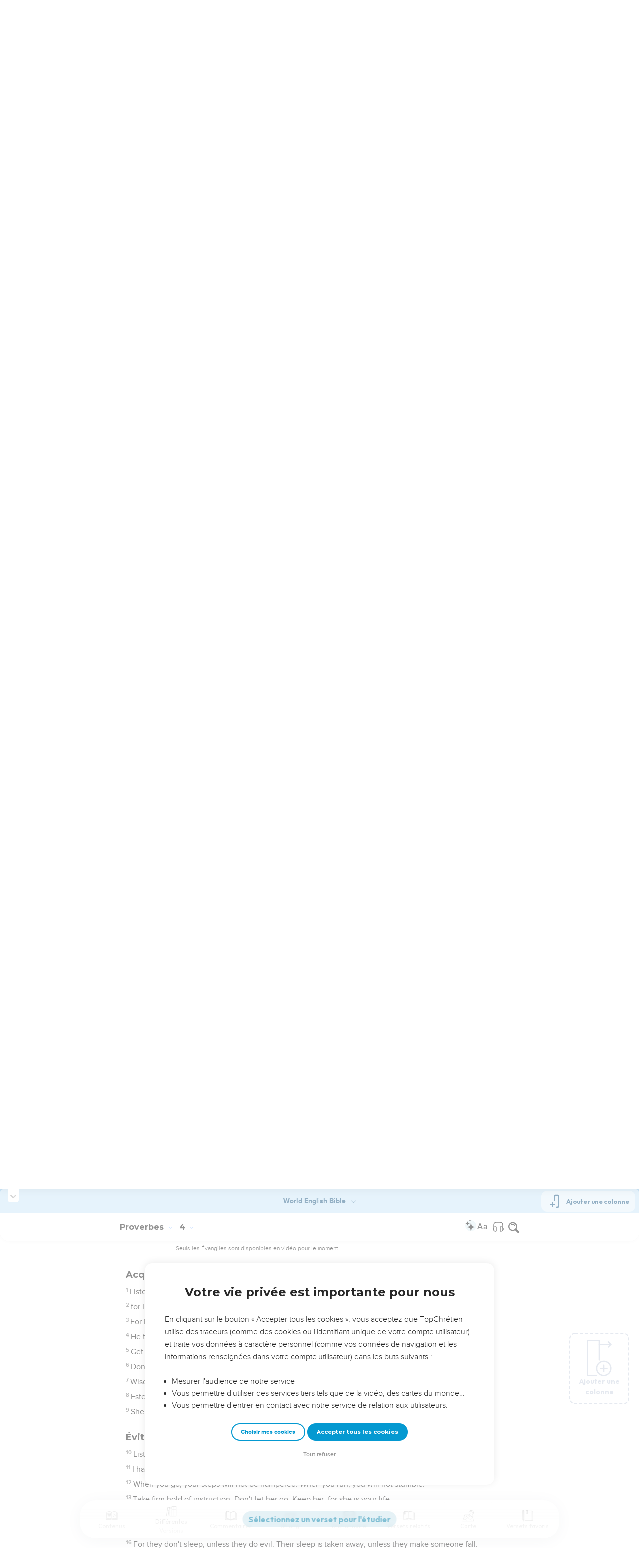

--- FILE ---
content_type: text/html; charset=utf-8
request_url: https://topbible.topchretien.com/verset/chapter?offset=652&versions=WEB
body_size: 8452
content:
<div class="l-trail-header animated fadeIn" id="trail-header-652" style="z-index: 1297">
    <div class="bible-col-version bible-col-version--1">
        <div class="bible-col-version__navbar">
            <h3 id="bible-title-652">
                <span>
                    <span class="trail-header-title trail-open-toc trail-testaments" data-panel="testaments"
                        data-book="20">Proverbes <i class="icon-chevron-thin-down"></i></span>
                    <span class="trail-header-title trail-open-toc trail-chapters" data-panel="chapters"
                        data-book="20">4 <i class="icon-chevron-thin-down"></i></span>
                </span>
            </h3>
            <div class="bible__actions-bar">
                <div class="open-chatbot">
                    <a href="javascript:void(0)" class="button__open-chatbot">
                        <span class="chatbot-pulse"></span>
                        <svg xmlns="http://www.w3.org/2000/svg" width="32" height="32" viewBox="0 0 56 56"><path fill="currentColor" d="M26.688 12.66c.28 0 .421-.164.492-.422c.726-3.914.68-4.008 4.758-4.781c.28-.047.445-.21.445-.492c0-.281-.164-.445-.446-.492c-4.054-.82-3.937-.914-4.757-4.782c-.07-.257-.211-.421-.492-.421s-.422.164-.493.421c-.82 3.868-.68 3.961-4.757 4.782c-.258.046-.446.21-.446.492c0 .281.188.445.445.492c4.079.82 4.032.867 4.758 4.781c.07.258.211.422.492.422M15.344 28.785c.445 0 .75-.281.797-.703c.843-6.258 1.054-6.258 7.523-7.5c.422-.07.727-.352.727-.797c0-.422-.305-.726-.727-.797c-6.469-.89-6.703-1.101-7.523-7.476c-.047-.422-.352-.727-.797-.727c-.422 0-.727.305-.774.75c-.773 6.281-1.101 6.258-7.523 7.453c-.422.094-.727.375-.727.797c0 .469.305.727.82.797c6.376 1.031 6.657 1.195 7.43 7.453c.047.469.352.75.774.75m15.89 25.946c.61 0 1.055-.446 1.172-1.079c1.664-12.843 3.469-14.789 16.172-16.195c.656-.07 1.102-.562 1.102-1.172s-.446-1.078-1.102-1.172c-12.703-1.406-14.508-3.351-16.172-16.195c-.117-.633-.562-1.055-1.172-1.055s-1.054.422-1.148 1.055c-1.664 12.844-3.492 14.789-16.172 16.195c-.68.094-1.125.563-1.125 1.172c0 .61.445 1.102 1.125 1.172c12.656 1.664 14.414 3.375 16.172 16.195c.094.633.539 1.078 1.148 1.078"/></svg>
                    </a>
                </div>
                <div class="text-settings">
                    <a class="text-settings__icon" href="javascript:void(0);">
                        <svg xmlns="http://www.w3.org/2000/svg" width="32" height="32" viewBox="0 0 24 24">
                            <path fill="currentColor"
                                d="M20.06 18a4 4 0 0 1-.2-.89c-.67.7-1.48 1.05-2.41 1.05c-.83 0-1.52-.24-2.05-.71c-.53-.45-.8-1.06-.8-1.79c0-.88.33-1.56 1-2.05s1.61-.73 2.83-.73h1.4v-.64q0-.735-.45-1.17c-.3-.29-.75-.43-1.33-.43c-.52 0-.95.12-1.3.36c-.35.25-.52.54-.52.89h-1.46c0-.43.15-.84.45-1.24c.28-.4.71-.71 1.22-.94c.51-.21 1.06-.35 1.69-.35c.98 0 1.74.24 2.29.73s.84 1.16.86 2.02V16c0 .8.1 1.42.3 1.88V18zm-2.4-1.12c.45 0 .88-.11 1.29-.32c.4-.21.7-.49.88-.83v-1.57H18.7c-1.77 0-2.66.47-2.66 1.41c0 .43.15.73.46.96c.3.23.68.35 1.16.35m-12.2-3.17h4.07L7.5 8.29zM6.64 6h1.72l4.71 12h-1.93l-.97-2.57H4.82L3.86 18H1.93z" />
                        </svg>
                    </a>
                </div>
                
                <div class="bible-listen">
                    <!--  -->
                        
                            <a href="#" class="dropit btn-icon-listen"
                                data-mp3="https://s.topchretien.com/media/topbible/bible_v2/20_04.mp3"
                                data-title="Proverbes - Chapitre 4 - Version Segond 1910"
                                title="Écouter Proverbes - Chapitre 4 - Version Segond 1910">
                                
                            <svg xmlns="http://www.w3.org/2000/svg" width="32" height="32" viewBox="0 0 24 24"><path fill="currentColor" fill-rule="evenodd" d="M11.955 2.25h.09c1.837 0 3.276 0 4.419.124c1.165.126 2.11.388 2.916.974a5.75 5.75 0 0 1 1.272 1.272c.586.807.848 1.75.974 2.916c.124 1.143.124 2.582.124 4.419v2.838a.75.75 0 0 1 1 .707v2a.75.75 0 0 1-1.008.704c-.006.2-.015.386-.03.555c-.04.435-.128.836-.343 1.212c-.143.25-.323.477-.535.672c-.32.295-.692.463-1.103.588c-.388.117-.871.213-1.443.325l-.074.015c-.39.077-.744.147-1.04.17c-.317.025-.675.008-1.017-.185a1.76 1.76 0 0 1-.524-.45c-.237-.304-.316-.65-.35-.97c-.033-.3-.033-.672-.033-1.088v-5.236c0-.354 0-.672.025-.933c.027-.279.09-.58.273-.859c.151-.23.354-.422.593-.56c.295-.17.603-.208.88-.21c.257-.002.565.029.901.062l.07.007c.586.057 1.079.106 1.478.185c.275.055.536.129.78.246c0-1.762-.006-3.047-.115-4.052c-.113-1.038-.328-1.688-.697-2.196a4.25 4.25 0 0 0-.94-.94c-.508-.37-1.158-.585-2.196-.697c-1.052-.114-2.41-.115-4.302-.115c-1.892 0-3.25.001-4.302.115c-1.038.112-1.688.328-2.196.697a4.25 4.25 0 0 0-.94.94c-.37.508-.585 1.158-.697 2.196c-.109 1.005-.115 2.29-.115 4.052a3.27 3.27 0 0 1 .78-.246c.4-.079.892-.127 1.478-.185l.07-.007c.336-.033.644-.064.9-.062c.278.002.586.04.88.21c.24.138.443.33.594.56c.183.28.245.58.273.859c.025.26.025.579.025.933v5.236c0 .416 0 .787-.032 1.088c-.035.32-.114.666-.351.97a1.76 1.76 0 0 1-.524.45c-.342.193-.7.21-1.018.185a9.796 9.796 0 0 1-1.04-.17l-.073-.015c-.572-.112-1.055-.208-1.443-.325c-.411-.125-.783-.293-1.103-.588a2.816 2.816 0 0 1-.535-.672c-.215-.376-.302-.777-.343-1.212a8.633 8.633 0 0 1-.03-.555a.75.75 0 0 1-1.008-.704v-2a.75.75 0 0 1 1-.707v-2.838c0-1.837 0-3.276.124-4.419c.126-1.165.388-2.11.974-2.916A5.75 5.75 0 0 1 4.62 3.348c.807-.586 1.75-.848 2.916-.974c1.143-.124 2.582-.124 4.419-.124M3.75 17.193c0 .652 0 1.09.032 1.427c.03.326.084.49.15.606c.069.118.153.224.25.314c.092.085.228.166.522.255c.308.094.717.175 1.333.297c.442.087.71.138.906.154a.678.678 0 0 0 .171-.001a.261.261 0 0 0 .07-.062a.684.684 0 0 0 .042-.207c.023-.211.024-.5.024-.966v-5.165c0-.398 0-.641-.018-.82a.65.65 0 0 0-.034-.182a.268.268 0 0 0-.083-.08a.648.648 0 0 0-.147-.013a8.557 8.557 0 0 0-.777.058c-.631.062-1.05.104-1.37.168c-.305.06-.447.128-.542.2c-.14.105-.26.24-.35.4c-.064.114-.118.278-.147.609c-.031.341-.032.785-.032 1.443zm16.5-1.565c0-.658 0-1.102-.032-1.443c-.03-.33-.083-.495-.147-.61a1.324 1.324 0 0 0-.35-.4c-.095-.071-.237-.139-.542-.2c-.32-.063-.739-.105-1.37-.167a8.56 8.56 0 0 0-.777-.058a.648.648 0 0 0-.147.012a.268.268 0 0 0-.083.081a.647.647 0 0 0-.034.181c-.017.18-.018.423-.018.82v5.166c0 .466.001.755.024.965a.684.684 0 0 0 .042.208a.27.27 0 0 0 .07.062c.016.003.064.01.17 0c.198-.015.465-.066.907-.153c.616-.122 1.025-.203 1.333-.297c.294-.089.43-.17.522-.255c.097-.09.181-.196.25-.314c.066-.117.12-.28.15-.606c.031-.338.032-.775.032-1.427z" clip-rule="evenodd"/></svg>
                            </a>
                </div>
                
                <a class="bible-col-version--search" href="javascript:void(0);">
                    <i class="icon-search-glass"></i>
                </a>
            </div>
        </div>
    </div>
    <div class="l-bible-col-versions">
  
    
    <div class="l-bible-col-version l-bible-col-version-1">
    
    </div>
    
 
</div>


</div>
<div class="l-trail-content" style="z-index: 1296">
    
    <ul class="l-bible-cols">
  <li class="l-bible-col l-bible-col-versions">
    <ul>
       
      <li
        id="bible-col-652-1"
        class="l-bible-col-version l-bible-col-version-1 bible-version-WEB"
      >
        
        <div class="lumo-player__reading-default">
          <div class="lumo-container">
    <div class="lumo-container__outter"></div>
    
        Seuls les Évangiles sont disponibles en vidéo pour le moment.
        
</div>
        </div>
                <h4>Acquérir et garder la sagesse</h4> <div data-class="bible-verse-652-1" data-book="Proverbes" data-version="WEB" data-djangoid="16492" data-bookorder="20" data-chapter="4" data-verse="1" class="bible-verse adjusted-text-size bible-verse-652-1 " id="bible-verse-652-1-WEB"  data-shares="1" data-notes="&#39;&#39;">
  
    
      <span class="number-verse">1</span>
      <span class="bible-verse-text ">
      Listen, sons, to a father's instruction. Pay attention and know understanding; 

      </span>
      
    
    
    
</div>  <h4></h4> <div data-class="bible-verse-652-2" data-book="Proverbes" data-version="WEB" data-djangoid="16493" data-bookorder="20" data-chapter="4" data-verse="2" class="bible-verse adjusted-text-size bible-verse-652-2 " id="bible-verse-652-2-WEB"  data-shares="0" data-notes="&#39;&#39;">
  
    
      <span class="number-verse">2</span>
      <span class="bible-verse-text ">
      for I give you sound learning. Don't forsake my law. 

      </span>
      
    
    
    
</div>  <h4></h4> <div data-class="bible-verse-652-3" data-book="Proverbes" data-version="WEB" data-djangoid="16494" data-bookorder="20" data-chapter="4" data-verse="3" class="bible-verse adjusted-text-size bible-verse-652-3 " id="bible-verse-652-3-WEB"  data-shares="0" data-notes="&#39;&#39;">
  
    
      <span class="number-verse">3</span>
      <span class="bible-verse-text ">
      For I was a son to my father, tender and an only child in the sight of my mother. 

      </span>
      
    
    
    
</div>  <h4></h4> <div data-class="bible-verse-652-4" data-book="Proverbes" data-version="WEB" data-djangoid="16495" data-bookorder="20" data-chapter="4" data-verse="4" class="bible-verse adjusted-text-size bible-verse-652-4 " id="bible-verse-652-4-WEB"  data-shares="1" data-notes="&#39;&#39;">
  
    
      <span class="number-verse">4</span>
      <span class="bible-verse-text ">
      He taught me, and said to me: "Let your heart retain my words. Keep my commandments, and live. 

      </span>
      
    
    
    
</div>  <h4></h4> <div data-class="bible-verse-652-5" data-book="Proverbes" data-version="WEB" data-djangoid="16496" data-bookorder="20" data-chapter="4" data-verse="5" class="bible-verse adjusted-text-size bible-verse-652-5 " id="bible-verse-652-5-WEB"  data-shares="0" data-notes="&#39;&#39;">
  
    
      <span class="number-verse">5</span>
      <span class="bible-verse-text ">
      Get wisdom. Get understanding. Don't forget, neither swerve from the words of my mouth. 

      </span>
      
    
    
    
</div>  <h4></h4> <div data-class="bible-verse-652-6" data-book="Proverbes" data-version="WEB" data-djangoid="16497" data-bookorder="20" data-chapter="4" data-verse="6" class="bible-verse adjusted-text-size bible-verse-652-6 " id="bible-verse-652-6-WEB"  data-shares="0" data-notes="&#39;&#39;">
  
    
      <span class="number-verse">6</span>
      <span class="bible-verse-text ">
      Don't forsake her, and she will preserve you. Love her, and she will keep you. 

      </span>
      
    
    
    
</div>  <h4></h4> <div data-class="bible-verse-652-7" data-book="Proverbes" data-version="WEB" data-djangoid="16498" data-bookorder="20" data-chapter="4" data-verse="7" class="bible-verse adjusted-text-size bible-verse-652-7 " id="bible-verse-652-7-WEB"  data-shares="1" data-notes="&#39;&#39;">
  
    
      <span class="number-verse">7</span>
      <span class="bible-verse-text ">
      Wisdom is supreme. Get wisdom. Yes, though it costs all your possessions, get understanding. 

      </span>
      
    
    
    
</div>  <h4></h4> <div data-class="bible-verse-652-8" data-book="Proverbes" data-version="WEB" data-djangoid="16499" data-bookorder="20" data-chapter="4" data-verse="8" class="bible-verse adjusted-text-size bible-verse-652-8 " id="bible-verse-652-8-WEB"  data-shares="0" data-notes="&#39;&#39;">
  
    
      <span class="number-verse">8</span>
      <span class="bible-verse-text ">
      Esteem her, and she will exalt you. She will bring you to honor, when you embrace her. 

      </span>
      
    
    
    
</div>  <h4></h4> <div data-class="bible-verse-652-9" data-book="Proverbes" data-version="WEB" data-djangoid="16500" data-bookorder="20" data-chapter="4" data-verse="9" class="bible-verse adjusted-text-size bible-verse-652-9 " id="bible-verse-652-9-WEB"  data-shares="0" data-notes="&#39;&#39;">
  
    
      <span class="number-verse">9</span>
      <span class="bible-verse-text ">
      She will give to your head a garland of grace. She will deliver a crown of splendor to you."  

      </span>
      
    
    
    
</div>  <h4>Éviter la conduite des méchants</h4> <div data-class="bible-verse-652-10" data-book="Proverbes" data-version="WEB" data-djangoid="16501" data-bookorder="20" data-chapter="4" data-verse="10" class="bible-verse adjusted-text-size bible-verse-652-10 " id="bible-verse-652-10-WEB"  data-shares="0" data-notes="&#39;&#39;">
  
    
      <span class="number-verse">10</span>
      <span class="bible-verse-text ">
      Listen, my son, and receive my sayings. The years of your life will be many. 

      </span>
      
    
    
    
</div>  <h4></h4> <div data-class="bible-verse-652-11" data-book="Proverbes" data-version="WEB" data-djangoid="16502" data-bookorder="20" data-chapter="4" data-verse="11" class="bible-verse adjusted-text-size bible-verse-652-11 " id="bible-verse-652-11-WEB"  data-shares="7" data-notes="&#39;&#39;">
  
    
      <span class="number-verse">11</span>
      <span class="bible-verse-text ">
      I have taught you in the way of wisdom. I have led you in straight paths. 

      </span>
      
    
    
    
</div>  <h4></h4> <div data-class="bible-verse-652-12" data-book="Proverbes" data-version="WEB" data-djangoid="16503" data-bookorder="20" data-chapter="4" data-verse="12" class="bible-verse adjusted-text-size bible-verse-652-12 " id="bible-verse-652-12-WEB"  data-shares="0" data-notes="&#39;&#39;">
  
    
      <span class="number-verse">12</span>
      <span class="bible-verse-text ">
      When you go, your steps will not be hampered. When you run, you will not stumble. 

      </span>
      
    
    
    
</div>  <h4></h4> <div data-class="bible-verse-652-13" data-book="Proverbes" data-version="WEB" data-djangoid="16504" data-bookorder="20" data-chapter="4" data-verse="13" class="bible-verse adjusted-text-size bible-verse-652-13 " id="bible-verse-652-13-WEB"  data-shares="0" data-notes="&#39;&#39;">
  
    
      <span class="number-verse">13</span>
      <span class="bible-verse-text ">
      Take firm hold of instruction. Don't let her go. Keep her, for she is your life. 

      </span>
      
    
    
    
</div>  <h4></h4> <div data-class="bible-verse-652-14" data-book="Proverbes" data-version="WEB" data-djangoid="16505" data-bookorder="20" data-chapter="4" data-verse="14" class="bible-verse adjusted-text-size bible-verse-652-14 " id="bible-verse-652-14-WEB"  data-shares="0" data-notes="&#39;&#39;">
  
    
      <span class="number-verse">14</span>
      <span class="bible-verse-text ">
      Don't enter into the path of the wicked. Don't walk in the way of evil men. 

      </span>
      
    
    
    
</div>  <h4></h4> <div data-class="bible-verse-652-15" data-book="Proverbes" data-version="WEB" data-djangoid="16506" data-bookorder="20" data-chapter="4" data-verse="15" class="bible-verse adjusted-text-size bible-verse-652-15 " id="bible-verse-652-15-WEB"  data-shares="0" data-notes="&#39;&#39;">
  
    
      <span class="number-verse">15</span>
      <span class="bible-verse-text ">
      Avoid it, and don't pass by it. Turn from it, and pass on. 

      </span>
      
    
    
    
</div>  <h4></h4> <div data-class="bible-verse-652-16" data-book="Proverbes" data-version="WEB" data-djangoid="16507" data-bookorder="20" data-chapter="4" data-verse="16" class="bible-verse adjusted-text-size bible-verse-652-16 " id="bible-verse-652-16-WEB"  data-shares="0" data-notes="&#39;&#39;">
  
    
      <span class="number-verse">16</span>
      <span class="bible-verse-text ">
      For they don't sleep, unless they do evil. Their sleep is taken away, unless they make someone fall. 

      </span>
      
    
    
    
</div>  <h4></h4> <div data-class="bible-verse-652-17" data-book="Proverbes" data-version="WEB" data-djangoid="16508" data-bookorder="20" data-chapter="4" data-verse="17" class="bible-verse adjusted-text-size bible-verse-652-17 " id="bible-verse-652-17-WEB"  data-shares="0" data-notes="&#39;&#39;">
  
    
      <span class="number-verse">17</span>
      <span class="bible-verse-text ">
      For they eat the bread of wickedness, and drink the wine of violence. 

      </span>
      
    
    
    
</div>  <h4></h4> <div data-class="bible-verse-652-18" data-book="Proverbes" data-version="WEB" data-djangoid="16509" data-bookorder="20" data-chapter="4" data-verse="18" class="bible-verse adjusted-text-size bible-verse-652-18 " id="bible-verse-652-18-WEB"  data-shares="0" data-notes="&#39;&#39;">
  
    
      <span class="number-verse">18</span>
      <span class="bible-verse-text ">
      But the path of the righteous is like the dawning light, that shines more and more until the perfect day. 

      </span>
      
    
    
    
</div>  <h4></h4> <div data-class="bible-verse-652-19" data-book="Proverbes" data-version="WEB" data-djangoid="16510" data-bookorder="20" data-chapter="4" data-verse="19" class="bible-verse adjusted-text-size bible-verse-652-19 " id="bible-verse-652-19-WEB"  data-shares="0" data-notes="&#39;&#39;">
  
    
      <span class="number-verse">19</span>
      <span class="bible-verse-text ">
      The way of the wicked is like darkness. They don't know what they stumble over.  

      </span>
      
    
    
    
</div>  <h4>Avoir une conduite ferme</h4> <div data-class="bible-verse-652-20" data-book="Proverbes" data-version="WEB" data-djangoid="16511" data-bookorder="20" data-chapter="4" data-verse="20" class="bible-verse adjusted-text-size bible-verse-652-20 " id="bible-verse-652-20-WEB"  data-shares="1" data-notes="&#39;&#39;">
  
    
      <span class="number-verse">20</span>
      <span class="bible-verse-text ">
      My son, attend to my words. Turn your ear to my sayings. 

      </span>
      
    
    
    
</div>  <h4></h4> <div data-class="bible-verse-652-21" data-book="Proverbes" data-version="WEB" data-djangoid="16512" data-bookorder="20" data-chapter="4" data-verse="21" class="bible-verse adjusted-text-size bible-verse-652-21 " id="bible-verse-652-21-WEB"  data-shares="2" data-notes="&#39;&#39;">
  
    
      <span class="number-verse">21</span>
      <span class="bible-verse-text ">
      Let them not depart from your eyes. Keep them in the midst of your heart. 

      </span>
      
    
    
    
</div>  <h4></h4> <div data-class="bible-verse-652-22" data-book="Proverbes" data-version="WEB" data-djangoid="16513" data-bookorder="20" data-chapter="4" data-verse="22" class="bible-verse adjusted-text-size bible-verse-652-22 " id="bible-verse-652-22-WEB"  data-shares="0" data-notes="&#39;&#39;">
  
    
      <span class="number-verse">22</span>
      <span class="bible-verse-text ">
      For they are life to those who find them, and health to their whole body. 

      </span>
      
    
    
    
</div>  <h4></h4> <div data-class="bible-verse-652-23" data-book="Proverbes" data-version="WEB" data-djangoid="16514" data-bookorder="20" data-chapter="4" data-verse="23" class="bible-verse adjusted-text-size bible-verse-652-23 " id="bible-verse-652-23-WEB"  data-shares="175" data-notes="&#39;&#39;">
  
    
      <span class="number-verse">23</span>
      <span class="bible-verse-text ">
      Keep your heart with all diligence, for out of it is the wellspring of life. 

      </span>
      
    
    
    
</div>  <h4></h4> <div data-class="bible-verse-652-24" data-book="Proverbes" data-version="WEB" data-djangoid="16515" data-bookorder="20" data-chapter="4" data-verse="24" class="bible-verse adjusted-text-size bible-verse-652-24 " id="bible-verse-652-24-WEB"  data-shares="0" data-notes="&#39;&#39;">
  
    
      <span class="number-verse">24</span>
      <span class="bible-verse-text ">
      Put away from yourself a perverse mouth. Put corrupt lips far from you. 

      </span>
      
    
    
    
</div>  <h4></h4> <div data-class="bible-verse-652-25" data-book="Proverbes" data-version="WEB" data-djangoid="16516" data-bookorder="20" data-chapter="4" data-verse="25" class="bible-verse adjusted-text-size bible-verse-652-25 " id="bible-verse-652-25-WEB"  data-shares="0" data-notes="&#39;&#39;">
  
    
      <span class="number-verse">25</span>
      <span class="bible-verse-text ">
      Let your eyes look straight ahead. Fix your gaze directly before you. 

      </span>
      
    
    
    
</div>  <h4></h4> <div data-class="bible-verse-652-26" data-book="Proverbes" data-version="WEB" data-djangoid="16517" data-bookorder="20" data-chapter="4" data-verse="26" class="bible-verse adjusted-text-size bible-verse-652-26 " id="bible-verse-652-26-WEB"  data-shares="0" data-notes="&#39;&#39;">
  
    
      <span class="number-verse">26</span>
      <span class="bible-verse-text ">
      Make the path of your feet level. Let all of your ways be established. 

      </span>
      
    
    
    
</div>  <h4></h4> <div data-class="bible-verse-652-27" data-book="Proverbes" data-version="WEB" data-djangoid="16518" data-bookorder="20" data-chapter="4" data-verse="27" class="bible-verse adjusted-text-size bible-verse-652-27 " id="bible-verse-652-27-WEB"  data-shares="0" data-notes="&#39;&#39;">
  
    
      <span class="number-verse">27</span>
      <span class="bible-verse-text ">
      Don't turn to the right hand nor to the left. Remove your foot from evil. 

      </span>
      
    
    
    
</div>   
      </li>
        
      <div class="element__add-column dropit" data-menu="#add-column__dropdown">
        <svg
          width="100"
          height="146"
          viewBox="0 0 100 146"
          fill="none"
          xmlns="http://www.w3.org/2000/svg"
        >
          <path
            d="M68.11 145.441C61.9697 145.441 55.9674 143.62 50.8621 140.209C45.7568 136.797 41.7777 131.949 39.428 126.276C37.0783 120.603 36.4636 114.361 37.6615 108.338C38.8595 102.316 41.8163 96.7844 46.1581 92.4426C50.4999 88.1008 56.0317 85.144 62.0539 83.9461C68.0762 82.7481 74.3184 83.3628 79.9913 85.7125C85.6642 88.0622 90.5129 92.0413 93.9243 97.1466C97.3358 102.252 99.1568 108.254 99.157 114.394C99.1488 122.626 95.8751 130.518 90.0544 136.339C84.2338 142.16 76.3416 145.433 68.11 145.441ZM68.11 88.5235C62.9929 88.5235 57.9908 90.0409 53.7361 92.8838C49.4815 95.7267 46.1654 99.7674 44.2072 104.495C42.2491 109.222 41.7368 114.425 42.7352 119.443C43.7335 124.462 46.1977 129.072 49.816 132.69C53.4344 136.308 58.0444 138.772 63.0632 139.77C68.0819 140.769 73.284 140.256 78.0114 138.298C82.7389 136.339 86.7795 133.023 89.6222 128.768C92.465 124.514 93.9822 119.512 93.982 114.394C93.9745 107.535 91.2464 100.959 86.396 96.1084C81.5457 91.2581 74.9694 88.5309 68.11 88.5235Z"
            fill="#CBD4E1"
          />
          <path
            d="M81.046 116.981H55.174C54.8343 116.981 54.4979 116.915 54.184 116.785C53.8702 116.655 53.585 116.464 53.3448 116.224C53.1045 115.984 52.914 115.698 52.784 115.384C52.654 115.071 52.587 114.734 52.587 114.394C52.587 114.055 52.654 113.718 52.784 113.404C52.914 113.091 53.1045 112.805 53.3448 112.565C53.585 112.325 53.8702 112.134 54.184 112.004C54.4979 111.874 54.8343 111.807 55.174 111.807H81.046C81.7322 111.807 82.3902 112.08 82.8753 112.565C83.3605 113.05 83.633 113.708 83.633 114.394C83.633 115.081 83.3605 115.739 82.8753 116.224C82.3902 116.709 81.7322 116.981 81.046 116.981Z"
            fill="#CBD4E1"
          />
          <path
            d="M68.1101 129.917C67.424 129.917 66.7662 129.645 66.2811 129.159C65.796 128.674 65.5233 128.016 65.5231 127.33V101.458C65.5231 100.772 65.7956 100.114 66.2808 99.6292C66.7659 99.144 67.424 98.8715 68.1101 98.8715C68.7962 98.8715 69.4542 99.144 69.9394 99.6292C70.4245 100.114 70.6971 100.772 70.6971 101.458V127.33C70.6968 128.016 70.4242 128.674 69.9391 129.159C69.454 129.645 68.7961 129.917 68.1101 129.917Z"
            fill="#CBD4E1"
          />
          <path
            d="M39.651 145.441H3.43002C2.74468 145.441 2.08742 145.169 1.60244 144.685C1.11745 144.201 0.844342 143.544 0.843018 142.858V3.14547C0.843283 2.45944 1.11593 1.80158 1.60102 1.31648C2.08612 0.83138 2.74398 0.558737 3.43002 0.558472H50C50.6861 0.558737 51.3439 0.83138 51.829 1.31648C52.3141 1.80158 52.5868 2.45944 52.587 3.14547V80.7585C52.587 81.4446 52.3145 82.1026 51.8293 82.5878C51.3441 83.0729 50.6861 83.3455 50 83.3455C49.3139 83.3455 48.6559 83.0729 48.1707 82.5878C47.6856 82.1026 47.413 81.4446 47.413 80.7585V5.73247H6.01302V140.266H39.651C40.3371 140.266 40.9951 140.539 41.4803 141.024C41.9655 141.509 42.238 142.167 42.238 142.853C42.238 143.54 41.9655 144.198 41.4803 144.683C40.9951 145.168 40.3371 145.441 39.651 145.441Z"
            fill="#CBD4E1"
          />
          <path
            d="M96.569 21.2555H49.999C49.3129 21.2555 48.6549 20.9829 48.1697 20.4978C47.6845 20.0126 47.412 19.3546 47.412 18.6685C47.412 17.9824 47.6845 17.3244 48.1697 16.8392C48.6549 16.354 49.3129 16.0815 49.999 16.0815H96.569C97.2551 16.0815 97.9131 16.354 98.3983 16.8392C98.8834 17.3244 99.156 17.9824 99.156 18.6685C99.156 19.3546 98.8834 20.0126 98.3983 20.4978C97.9131 20.9829 97.2551 21.2555 96.569 21.2555Z"
            fill="#CBD4E1"
          />
          <path
            d="M86.22 31.6045C85.7076 31.6056 85.2063 31.4544 84.7799 31.1702C84.3535 30.886 84.021 30.4816 83.8248 30.0082C83.6285 29.5348 83.5773 29.0138 83.6776 28.5113C83.7778 28.0088 84.0251 27.5473 84.388 27.1855L92.91 18.6685L84.389 10.1515C83.9033 9.66575 83.6304 9.00694 83.6304 8.31999C83.6304 7.63304 83.9033 6.97424 84.389 6.48849C84.8747 6.00275 85.5336 5.72986 86.2205 5.72986C86.9075 5.72986 87.5663 6.00275 88.052 6.48849L98.401 16.8365C98.8843 17.3235 99.1556 17.9818 99.1556 18.668C99.1556 19.3541 98.8843 20.0125 98.401 20.4995L88.052 30.8485C87.5651 31.3325 86.9065 31.6042 86.22 31.6045Z"
            fill="#CBD4E1"
          />
        </svg>
        <span>Ajouter une colonne</span>
      </div>
      
    </ul>
  </li>
  <li class="l-bible-col l-bible-col-last"></li>
</ul>
    
    
    
    <div class="pl_bible_after_chapter   ">
        <p dir="ltr" style="line-height: 1.38; margin-top: 0pt; margin-bottom: 0pt; text-align: center;"><span style="font-size: 10pt; font-family: Outfit,sans-serif; color: #323338; background-color: #ffffff; font-weight: 400; font-style: normal; font-variant: normal; text-decoration: none; vertical-align: baseline; white-space: pre-wrap;">Jour apr&egrave;s jour, au travers de TopBible et divers autres outils, la mission du TopChr&eacute;tien est de </span></p>
<p dir="ltr" style="line-height: 1.38; margin-top: 0pt; margin-bottom: 0pt; text-align: center;"><span style="font-size: 10pt; font-family: Outfit,sans-serif; color: #323338; background-color: #ffffff; font-weight: 400; font-style: normal; font-variant: normal; text-decoration: none; vertical-align: baseline; white-space: pre-wrap;"><strong><span style="color: #e67e23;">faire conna&icirc;tre Dieu &agrave; ceux et celles qui sont en qu&ecirc;te spirituelle</span></strong>.</span></p>
<p dir="ltr" style="line-height: 1.38; margin-top: 0pt; margin-bottom: 0pt; text-align: center;"><span style="font-size: 10pt; font-family: Outfit,sans-serif; color: #323338; background-color: #ffffff; font-weight: 400; font-style: normal; font-variant: normal; text-decoration: none; vertical-align: baseline; white-space: pre-wrap;">Ann&eacute;e apr&egrave;s ann&eacute;e, votre soutien nous permet de pers&eacute;v&eacute;rer dans l&rsquo;annonce de l&rsquo;Evangile, sans nous rel&acirc;cher. </span></p>
<p dir="ltr" style="line-height: 1.38; margin-top: 0pt; margin-bottom: 0pt; text-align: center;"><span style="font-size: 10pt; font-family: Outfit,sans-serif; color: #323338; background-color: #ffffff; font-weight: 400; font-style: normal; font-variant: normal; text-decoration: none; vertical-align: baseline; white-space: pre-wrap;">&nbsp;</span></p>
<p dir="ltr" style="line-height: 1.38; margin-top: 0pt; margin-bottom: 0pt; text-align: center;"><span style="font-size: 10pt; font-family: Outfit,sans-serif; color: #323338; background-color: #ffffff; font-weight: 400; font-style: normal; font-variant: normal; text-decoration: none; vertical-align: baseline; white-space: pre-wrap;">Tant de gens ont besoin d&rsquo;exp&eacute;rimenter la puissance de Dieu comme cette personne qui nous a &eacute;crit : </span></p>
<p dir="ltr" style="line-height: 1.38; margin-top: 0pt; margin-bottom: 0pt; text-align: center;"><strong><span style="font-size: 10pt; font-family: Outfit, sans-serif; color: #843fa1; background-color: #ffffff; font-style: normal; font-variant: normal; text-decoration: none; vertical-align: baseline; white-space: pre-wrap;">&ldquo;Je me sens r&eacute;confort&eacute;e m&ecirc;me dans la douleur.&rdquo; </span></strong></p>
<p dir="ltr" style="line-height: 1.38; margin-top: 0pt; margin-bottom: 0pt; text-align: center;"><span style="font-size: 10pt; font-family: Outfit,sans-serif; color: #323338; background-color: #ffffff; font-weight: 400; font-style: normal; font-variant: normal; text-decoration: none; vertical-align: baseline; white-space: pre-wrap;">C&rsquo;est pour de tels t&eacute;moignages que vous pouvez semer dans la mission du TopChr&eacute;tien. </span></p>
<p dir="ltr" style="line-height: 1.38; margin-top: 0pt; margin-bottom: 0pt; text-align: center;"><span style="font-size: 10pt; font-family: Outfit,sans-serif; color: #323338; background-color: #ffffff; font-weight: 400; font-style: normal; font-variant: normal; text-decoration: none; vertical-align: baseline; white-space: pre-wrap;">&nbsp;</span></p>
<p dir="ltr" style="line-height: 1.38; margin-top: 0pt; margin-bottom: 0pt; text-align: center;"><strong><span style="font-size: 10pt; font-family: Outfit, sans-serif; color: #e67e23; background-color: #ffffff; font-style: normal; font-variant: normal; text-decoration: none; vertical-align: baseline; white-space: pre-wrap;">Votre don fait vraiment une diff&eacute;rence ! Merci !</span></strong></p>
<p dir="ltr" style="line-height: 1.38; text-align: center; margin-top: 0pt; margin-bottom: 0pt;"></p>
<p style="text-align: center;"><span dir="ltr" style="line-height: 1.38; text-align: center; margin-top: 0pt; margin-bottom: 0pt; color: #ecf0f1;" class="btn-base btn-red btn-md"><strong><a href="https://topc.com/topbible-ps1" target="_blank" rel="noopener" style="color: #ecf0f1;"><span style="font-size: 10pt; font-family: Outfit, sans-serif; font-style: normal; font-variant: normal; vertical-align: baseline; white-space: pre-wrap;">Je donne 💛</span></a></strong></span></p>
<p><br /><br /></p>
    </div>
    

</div>

--- FILE ---
content_type: text/html; charset=utf-8
request_url: https://topbible.topchretien.com/verset/chapter?offset=651&versions=WEB
body_size: 9140
content:
<div class="l-trail-header animated fadeIn" id="trail-header-651" style="z-index: 1297">
    <div class="bible-col-version bible-col-version--1">
        <div class="bible-col-version__navbar">
            <h3 id="bible-title-651">
                <span>
                    <span class="trail-header-title trail-open-toc trail-testaments" data-panel="testaments"
                        data-book="20">Proverbes <i class="icon-chevron-thin-down"></i></span>
                    <span class="trail-header-title trail-open-toc trail-chapters" data-panel="chapters"
                        data-book="20">3 <i class="icon-chevron-thin-down"></i></span>
                </span>
            </h3>
            <div class="bible__actions-bar">
                <div class="open-chatbot">
                    <a href="javascript:void(0)" class="button__open-chatbot">
                        <span class="chatbot-pulse"></span>
                        <svg xmlns="http://www.w3.org/2000/svg" width="32" height="32" viewBox="0 0 56 56"><path fill="currentColor" d="M26.688 12.66c.28 0 .421-.164.492-.422c.726-3.914.68-4.008 4.758-4.781c.28-.047.445-.21.445-.492c0-.281-.164-.445-.446-.492c-4.054-.82-3.937-.914-4.757-4.782c-.07-.257-.211-.421-.492-.421s-.422.164-.493.421c-.82 3.868-.68 3.961-4.757 4.782c-.258.046-.446.21-.446.492c0 .281.188.445.445.492c4.079.82 4.032.867 4.758 4.781c.07.258.211.422.492.422M15.344 28.785c.445 0 .75-.281.797-.703c.843-6.258 1.054-6.258 7.523-7.5c.422-.07.727-.352.727-.797c0-.422-.305-.726-.727-.797c-6.469-.89-6.703-1.101-7.523-7.476c-.047-.422-.352-.727-.797-.727c-.422 0-.727.305-.774.75c-.773 6.281-1.101 6.258-7.523 7.453c-.422.094-.727.375-.727.797c0 .469.305.727.82.797c6.376 1.031 6.657 1.195 7.43 7.453c.047.469.352.75.774.75m15.89 25.946c.61 0 1.055-.446 1.172-1.079c1.664-12.843 3.469-14.789 16.172-16.195c.656-.07 1.102-.562 1.102-1.172s-.446-1.078-1.102-1.172c-12.703-1.406-14.508-3.351-16.172-16.195c-.117-.633-.562-1.055-1.172-1.055s-1.054.422-1.148 1.055c-1.664 12.844-3.492 14.789-16.172 16.195c-.68.094-1.125.563-1.125 1.172c0 .61.445 1.102 1.125 1.172c12.656 1.664 14.414 3.375 16.172 16.195c.094.633.539 1.078 1.148 1.078"/></svg>
                    </a>
                </div>
                <div class="text-settings">
                    <a class="text-settings__icon" href="javascript:void(0);">
                        <svg xmlns="http://www.w3.org/2000/svg" width="32" height="32" viewBox="0 0 24 24">
                            <path fill="currentColor"
                                d="M20.06 18a4 4 0 0 1-.2-.89c-.67.7-1.48 1.05-2.41 1.05c-.83 0-1.52-.24-2.05-.71c-.53-.45-.8-1.06-.8-1.79c0-.88.33-1.56 1-2.05s1.61-.73 2.83-.73h1.4v-.64q0-.735-.45-1.17c-.3-.29-.75-.43-1.33-.43c-.52 0-.95.12-1.3.36c-.35.25-.52.54-.52.89h-1.46c0-.43.15-.84.45-1.24c.28-.4.71-.71 1.22-.94c.51-.21 1.06-.35 1.69-.35c.98 0 1.74.24 2.29.73s.84 1.16.86 2.02V16c0 .8.1 1.42.3 1.88V18zm-2.4-1.12c.45 0 .88-.11 1.29-.32c.4-.21.7-.49.88-.83v-1.57H18.7c-1.77 0-2.66.47-2.66 1.41c0 .43.15.73.46.96c.3.23.68.35 1.16.35m-12.2-3.17h4.07L7.5 8.29zM6.64 6h1.72l4.71 12h-1.93l-.97-2.57H4.82L3.86 18H1.93z" />
                        </svg>
                    </a>
                </div>
                
                <div class="bible-listen">
                    <!--  -->
                        
                            <a href="#" class="dropit btn-icon-listen"
                                data-mp3="https://s.topchretien.com/media/topbible/bible_v2/20_03.mp3"
                                data-title="Proverbes - Chapitre 3 - Version Segond 1910"
                                title="Écouter Proverbes - Chapitre 3 - Version Segond 1910">
                                
                            <svg xmlns="http://www.w3.org/2000/svg" width="32" height="32" viewBox="0 0 24 24"><path fill="currentColor" fill-rule="evenodd" d="M11.955 2.25h.09c1.837 0 3.276 0 4.419.124c1.165.126 2.11.388 2.916.974a5.75 5.75 0 0 1 1.272 1.272c.586.807.848 1.75.974 2.916c.124 1.143.124 2.582.124 4.419v2.838a.75.75 0 0 1 1 .707v2a.75.75 0 0 1-1.008.704c-.006.2-.015.386-.03.555c-.04.435-.128.836-.343 1.212c-.143.25-.323.477-.535.672c-.32.295-.692.463-1.103.588c-.388.117-.871.213-1.443.325l-.074.015c-.39.077-.744.147-1.04.17c-.317.025-.675.008-1.017-.185a1.76 1.76 0 0 1-.524-.45c-.237-.304-.316-.65-.35-.97c-.033-.3-.033-.672-.033-1.088v-5.236c0-.354 0-.672.025-.933c.027-.279.09-.58.273-.859c.151-.23.354-.422.593-.56c.295-.17.603-.208.88-.21c.257-.002.565.029.901.062l.07.007c.586.057 1.079.106 1.478.185c.275.055.536.129.78.246c0-1.762-.006-3.047-.115-4.052c-.113-1.038-.328-1.688-.697-2.196a4.25 4.25 0 0 0-.94-.94c-.508-.37-1.158-.585-2.196-.697c-1.052-.114-2.41-.115-4.302-.115c-1.892 0-3.25.001-4.302.115c-1.038.112-1.688.328-2.196.697a4.25 4.25 0 0 0-.94.94c-.37.508-.585 1.158-.697 2.196c-.109 1.005-.115 2.29-.115 4.052a3.27 3.27 0 0 1 .78-.246c.4-.079.892-.127 1.478-.185l.07-.007c.336-.033.644-.064.9-.062c.278.002.586.04.88.21c.24.138.443.33.594.56c.183.28.245.58.273.859c.025.26.025.579.025.933v5.236c0 .416 0 .787-.032 1.088c-.035.32-.114.666-.351.97a1.76 1.76 0 0 1-.524.45c-.342.193-.7.21-1.018.185a9.796 9.796 0 0 1-1.04-.17l-.073-.015c-.572-.112-1.055-.208-1.443-.325c-.411-.125-.783-.293-1.103-.588a2.816 2.816 0 0 1-.535-.672c-.215-.376-.302-.777-.343-1.212a8.633 8.633 0 0 1-.03-.555a.75.75 0 0 1-1.008-.704v-2a.75.75 0 0 1 1-.707v-2.838c0-1.837 0-3.276.124-4.419c.126-1.165.388-2.11.974-2.916A5.75 5.75 0 0 1 4.62 3.348c.807-.586 1.75-.848 2.916-.974c1.143-.124 2.582-.124 4.419-.124M3.75 17.193c0 .652 0 1.09.032 1.427c.03.326.084.49.15.606c.069.118.153.224.25.314c.092.085.228.166.522.255c.308.094.717.175 1.333.297c.442.087.71.138.906.154a.678.678 0 0 0 .171-.001a.261.261 0 0 0 .07-.062a.684.684 0 0 0 .042-.207c.023-.211.024-.5.024-.966v-5.165c0-.398 0-.641-.018-.82a.65.65 0 0 0-.034-.182a.268.268 0 0 0-.083-.08a.648.648 0 0 0-.147-.013a8.557 8.557 0 0 0-.777.058c-.631.062-1.05.104-1.37.168c-.305.06-.447.128-.542.2c-.14.105-.26.24-.35.4c-.064.114-.118.278-.147.609c-.031.341-.032.785-.032 1.443zm16.5-1.565c0-.658 0-1.102-.032-1.443c-.03-.33-.083-.495-.147-.61a1.324 1.324 0 0 0-.35-.4c-.095-.071-.237-.139-.542-.2c-.32-.063-.739-.105-1.37-.167a8.56 8.56 0 0 0-.777-.058a.648.648 0 0 0-.147.012a.268.268 0 0 0-.083.081a.647.647 0 0 0-.034.181c-.017.18-.018.423-.018.82v5.166c0 .466.001.755.024.965a.684.684 0 0 0 .042.208a.27.27 0 0 0 .07.062c.016.003.064.01.17 0c.198-.015.465-.066.907-.153c.616-.122 1.025-.203 1.333-.297c.294-.089.43-.17.522-.255c.097-.09.181-.196.25-.314c.066-.117.12-.28.15-.606c.031-.338.032-.775.032-1.427z" clip-rule="evenodd"/></svg>
                            </a>
                </div>
                
                <a class="bible-col-version--search" href="javascript:void(0);">
                    <i class="icon-search-glass"></i>
                </a>
            </div>
        </div>
    </div>
    <div class="l-bible-col-versions">
  
    
    <div class="l-bible-col-version l-bible-col-version-1">
    
    </div>
    
 
</div>


</div>
<div class="l-trail-content" style="z-index: 1296">
    
    <ul class="l-bible-cols">
  <li class="l-bible-col l-bible-col-versions">
    <ul>
       
      <li
        id="bible-col-651-1"
        class="l-bible-col-version l-bible-col-version-1 bible-version-WEB"
      >
        
        <div class="lumo-player__reading-default">
          <div class="lumo-container">
    <div class="lumo-container__outter"></div>
    
        Seuls les Évangiles sont disponibles en vidéo pour le moment.
        
</div>
        </div>
                <h4>Sagesse et obéissance à Dieu</h4> <div data-class="bible-verse-651-1" data-book="Proverbes" data-version="WEB" data-djangoid="16457" data-bookorder="20" data-chapter="3" data-verse="1" class="bible-verse adjusted-text-size bible-verse-651-1 " id="bible-verse-651-1-WEB"  data-shares="5" data-notes="&#39;&#39;">
  
    
      <span class="number-verse">1</span>
      <span class="bible-verse-text ">
      My son, don't forget my teaching; but let your heart keep my commandments: 

      </span>
      
    
    
    
</div>  <h4></h4> <div data-class="bible-verse-651-2" data-book="Proverbes" data-version="WEB" data-djangoid="16458" data-bookorder="20" data-chapter="3" data-verse="2" class="bible-verse adjusted-text-size bible-verse-651-2 " id="bible-verse-651-2-WEB"  data-shares="0" data-notes="&#39;&#39;">
  
    
      <span class="number-verse">2</span>
      <span class="bible-verse-text ">
      for length of days, and years of life, and peace, will they add to you. 

      </span>
      
    
    
    
</div>  <h4></h4> <div data-class="bible-verse-651-3" data-book="Proverbes" data-version="WEB" data-djangoid="16459" data-bookorder="20" data-chapter="3" data-verse="3" class="bible-verse adjusted-text-size bible-verse-651-3 " id="bible-verse-651-3-WEB"  data-shares="1" data-notes="&#39;&#39;">
  
    
      <span class="number-verse">3</span>
      <span class="bible-verse-text ">
      Don't let kindness and truth forsake you. Bind them around your neck. Write them on the tablet of your heart. 

      </span>
      
    
    
    
</div>  <h4></h4> <div data-class="bible-verse-651-4" data-book="Proverbes" data-version="WEB" data-djangoid="16460" data-bookorder="20" data-chapter="3" data-verse="4" class="bible-verse adjusted-text-size bible-verse-651-4 " id="bible-verse-651-4-WEB"  data-shares="0" data-notes="&#39;&#39;">
  
    
      <span class="number-verse">4</span>
      <span class="bible-verse-text ">
      So you will find favor, and good understanding in the sight of God and man. 

      </span>
      
    
    
    
</div>  <h4></h4> <div data-class="bible-verse-651-5" data-book="Proverbes" data-version="WEB" data-djangoid="16461" data-bookorder="20" data-chapter="3" data-verse="5" class="bible-verse adjusted-text-size bible-verse-651-5 " id="bible-verse-651-5-WEB"  data-shares="191" data-notes="&#39;&#39;">
  
    
      <span class="number-verse">5</span>
      <span class="bible-verse-text ">
      Trust in Yahweh with all your heart, and don't lean on your own understanding. 

      </span>
      
    
    
    
</div>  <h4></h4> <div data-class="bible-verse-651-6" data-book="Proverbes" data-version="WEB" data-djangoid="16462" data-bookorder="20" data-chapter="3" data-verse="6" class="bible-verse adjusted-text-size bible-verse-651-6 " id="bible-verse-651-6-WEB"  data-shares="217" data-notes="&#39;&#39;">
  
    
      <span class="number-verse">6</span>
      <span class="bible-verse-text ">
      In all your ways acknowledge him, and he will make your paths straight. 

      </span>
      
    
    
    
</div>  <h4></h4> <div data-class="bible-verse-651-7" data-book="Proverbes" data-version="WEB" data-djangoid="16463" data-bookorder="20" data-chapter="3" data-verse="7" class="bible-verse adjusted-text-size bible-verse-651-7 " id="bible-verse-651-7-WEB"  data-shares="0" data-notes="&#39;&#39;">
  
    
      <span class="number-verse">7</span>
      <span class="bible-verse-text ">
      Don't be wise in your own eyes. Fear Yahweh, and depart from evil. 

      </span>
      
    
    
    
</div>  <h4></h4> <div data-class="bible-verse-651-8" data-book="Proverbes" data-version="WEB" data-djangoid="16464" data-bookorder="20" data-chapter="3" data-verse="8" class="bible-verse adjusted-text-size bible-verse-651-8 " id="bible-verse-651-8-WEB"  data-shares="4" data-notes="&#39;&#39;">
  
    
      <span class="number-verse">8</span>
      <span class="bible-verse-text ">
      It will be health to your body, and nourishment to your bones. 

      </span>
      
    
    
    
</div>  <h4></h4> <div data-class="bible-verse-651-9" data-book="Proverbes" data-version="WEB" data-djangoid="16465" data-bookorder="20" data-chapter="3" data-verse="9" class="bible-verse adjusted-text-size bible-verse-651-9 " id="bible-verse-651-9-WEB"  data-shares="4" data-notes="&#39;&#39;">
  
    
      <span class="number-verse">9</span>
      <span class="bible-verse-text ">
      Honor Yahweh with your substance, with the first fruits of all your increase: 

      </span>
      
    
    
    
</div>  <h4></h4> <div data-class="bible-verse-651-10" data-book="Proverbes" data-version="WEB" data-djangoid="16466" data-bookorder="20" data-chapter="3" data-verse="10" class="bible-verse adjusted-text-size bible-verse-651-10 " id="bible-verse-651-10-WEB"  data-shares="0" data-notes="&#39;&#39;">
  
    
      <span class="number-verse">10</span>
      <span class="bible-verse-text ">
      so your barns will be filled with plenty, and your vats will overflow with new wine. 

      </span>
      
    
    
    
</div>  <h4></h4> <div data-class="bible-verse-651-11" data-book="Proverbes" data-version="WEB" data-djangoid="16467" data-bookorder="20" data-chapter="3" data-verse="11" class="bible-verse adjusted-text-size bible-verse-651-11 " id="bible-verse-651-11-WEB"  data-shares="0" data-notes="&#39;&#39;">
  
    
      <span class="number-verse">11</span>
      <span class="bible-verse-text ">
      My son, don't despise Yahweh's discipline, neither be weary of his reproof: 

      </span>
      
    
    
    
</div>  <h4></h4> <div data-class="bible-verse-651-12" data-book="Proverbes" data-version="WEB" data-djangoid="16468" data-bookorder="20" data-chapter="3" data-verse="12" class="bible-verse adjusted-text-size bible-verse-651-12 " id="bible-verse-651-12-WEB"  data-shares="0" data-notes="&#39;&#39;">
  
    
      <span class="number-verse">12</span>
      <span class="bible-verse-text ">
      for whom Yahweh loves, he reproves; even as a father reproves the son in whom he delights.  

      </span>
      
    
    
    
</div>  <h4>Sagesse et bonheur</h4> <div data-class="bible-verse-651-13" data-book="Proverbes" data-version="WEB" data-djangoid="16469" data-bookorder="20" data-chapter="3" data-verse="13" class="bible-verse adjusted-text-size bible-verse-651-13 " id="bible-verse-651-13-WEB"  data-shares="30" data-notes="&#39;&#39;">
  
    
      <span class="number-verse">13</span>
      <span class="bible-verse-text ">
      Happy is the man who finds wisdom, the man who gets understanding. 

      </span>
      
    
    
    
</div>  <h4></h4> <div data-class="bible-verse-651-14" data-book="Proverbes" data-version="WEB" data-djangoid="16470" data-bookorder="20" data-chapter="3" data-verse="14" class="bible-verse adjusted-text-size bible-verse-651-14 " id="bible-verse-651-14-WEB"  data-shares="1" data-notes="&#39;&#39;">
  
    
      <span class="number-verse">14</span>
      <span class="bible-verse-text ">
      For her good profit is better than getting silver, and her return is better than fine gold. 

      </span>
      
    
    
    
</div>  <h4></h4> <div data-class="bible-verse-651-15" data-book="Proverbes" data-version="WEB" data-djangoid="16471" data-bookorder="20" data-chapter="3" data-verse="15" class="bible-verse adjusted-text-size bible-verse-651-15 " id="bible-verse-651-15-WEB"  data-shares="1" data-notes="&#39;&#39;">
  
    
      <span class="number-verse">15</span>
      <span class="bible-verse-text ">
      She is more precious than rubies. None of the things you can desire are to be compared to her. 

      </span>
      
    
    
    
</div>  <h4></h4> <div data-class="bible-verse-651-16" data-book="Proverbes" data-version="WEB" data-djangoid="16472" data-bookorder="20" data-chapter="3" data-verse="16" class="bible-verse adjusted-text-size bible-verse-651-16 " id="bible-verse-651-16-WEB"  data-shares="0" data-notes="&#39;&#39;">
  
    
      <span class="number-verse">16</span>
      <span class="bible-verse-text ">
      Length of days is in her right hand. In her left hand are riches and honor. 

      </span>
      
    
    
    
</div>  <h4></h4> <div data-class="bible-verse-651-17" data-book="Proverbes" data-version="WEB" data-djangoid="16473" data-bookorder="20" data-chapter="3" data-verse="17" class="bible-verse adjusted-text-size bible-verse-651-17 " id="bible-verse-651-17-WEB"  data-shares="16" data-notes="&#39;&#39;">
  
    
      <span class="number-verse">17</span>
      <span class="bible-verse-text ">
      Her ways are ways of pleasantness. All her paths are peace. 

      </span>
      
    
    
    
</div>  <h4></h4> <div data-class="bible-verse-651-18" data-book="Proverbes" data-version="WEB" data-djangoid="16474" data-bookorder="20" data-chapter="3" data-verse="18" class="bible-verse adjusted-text-size bible-verse-651-18 " id="bible-verse-651-18-WEB"  data-shares="28" data-notes="&#39;&#39;">
  
    
      <span class="number-verse">18</span>
      <span class="bible-verse-text ">
      She is a tree of life to those who lay hold of her. Happy is everyone who retains her. 

      </span>
      
    
    
    
</div>  <h4></h4> <div data-class="bible-verse-651-19" data-book="Proverbes" data-version="WEB" data-djangoid="16475" data-bookorder="20" data-chapter="3" data-verse="19" class="bible-verse adjusted-text-size bible-verse-651-19 " id="bible-verse-651-19-WEB"  data-shares="0" data-notes="&#39;&#39;">
  
    
      <span class="number-verse">19</span>
      <span class="bible-verse-text ">
      By wisdom Yahweh founded the earth. By understanding, he established the heavens. 

      </span>
      
    
    
    
</div>  <h4></h4> <div data-class="bible-verse-651-20" data-book="Proverbes" data-version="WEB" data-djangoid="16476" data-bookorder="20" data-chapter="3" data-verse="20" class="bible-verse adjusted-text-size bible-verse-651-20 " id="bible-verse-651-20-WEB"  data-shares="0" data-notes="&#39;&#39;">
  
    
      <span class="number-verse">20</span>
      <span class="bible-verse-text ">
      By his knowledge, the depths were broken up, and the skies drop down the dew. 

      </span>
      
    
    
    
</div>  <h4>Le Seigneur protège le sage</h4> <div data-class="bible-verse-651-21" data-book="Proverbes" data-version="WEB" data-djangoid="16477" data-bookorder="20" data-chapter="3" data-verse="21" class="bible-verse adjusted-text-size bible-verse-651-21 " id="bible-verse-651-21-WEB"  data-shares="0" data-notes="&#39;&#39;">
  
    
      <span class="number-verse">21</span>
      <span class="bible-verse-text ">
      My son, let them not depart from your eyes. Keep sound wisdom and discretion: 

      </span>
      
    
    
    
</div>  <h4></h4> <div data-class="bible-verse-651-22" data-book="Proverbes" data-version="WEB" data-djangoid="16478" data-bookorder="20" data-chapter="3" data-verse="22" class="bible-verse adjusted-text-size bible-verse-651-22 " id="bible-verse-651-22-WEB"  data-shares="0" data-notes="&#39;&#39;">
  
    
      <span class="number-verse">22</span>
      <span class="bible-verse-text ">
      so they will be life to your soul, and grace for your neck. 

      </span>
      
    
    
    
</div>  <h4></h4> <div data-class="bible-verse-651-23" data-book="Proverbes" data-version="WEB" data-djangoid="16479" data-bookorder="20" data-chapter="3" data-verse="23" class="bible-verse adjusted-text-size bible-verse-651-23 " id="bible-verse-651-23-WEB"  data-shares="0" data-notes="&#39;&#39;">
  
    
      <span class="number-verse">23</span>
      <span class="bible-verse-text ">
      Then you shall walk in your way securely. Your foot won't stumble. 

      </span>
      
    
    
    
</div>  <h4></h4> <div data-class="bible-verse-651-24" data-book="Proverbes" data-version="WEB" data-djangoid="16480" data-bookorder="20" data-chapter="3" data-verse="24" class="bible-verse adjusted-text-size bible-verse-651-24 " id="bible-verse-651-24-WEB"  data-shares="2" data-notes="&#39;&#39;">
  
    
      <span class="number-verse">24</span>
      <span class="bible-verse-text ">
      When you lie down, you will not be afraid. Yes, you will lie down, and your sleep will be sweet. 

      </span>
      
    
    
    
</div>  <h4></h4> <div data-class="bible-verse-651-25" data-book="Proverbes" data-version="WEB" data-djangoid="16481" data-bookorder="20" data-chapter="3" data-verse="25" class="bible-verse adjusted-text-size bible-verse-651-25 " id="bible-verse-651-25-WEB"  data-shares="1" data-notes="&#39;&#39;">
  
    
      <span class="number-verse">25</span>
      <span class="bible-verse-text ">
      Don't be afraid of sudden fear, neither of the desolation of the wicked, when it comes: 

      </span>
      
    
    
    
</div>  <h4></h4> <div data-class="bible-verse-651-26" data-book="Proverbes" data-version="WEB" data-djangoid="16482" data-bookorder="20" data-chapter="3" data-verse="26" class="bible-verse adjusted-text-size bible-verse-651-26 " id="bible-verse-651-26-WEB"  data-shares="48" data-notes="&#39;&#39;">
  
    
      <span class="number-verse">26</span>
      <span class="bible-verse-text ">
      for Yahweh will be your confidence, and will keep your foot from being taken.  

      </span>
      
    
    
    
</div>  <h4>Aimer son prochain</h4> <div data-class="bible-verse-651-27" data-book="Proverbes" data-version="WEB" data-djangoid="16483" data-bookorder="20" data-chapter="3" data-verse="27" class="bible-verse adjusted-text-size bible-verse-651-27 " id="bible-verse-651-27-WEB"  data-shares="0" data-notes="&#39;&#39;">
  
    
      <span class="number-verse">27</span>
      <span class="bible-verse-text ">
      Don't withhold good from those to whom it is due, when it is in the power of your hand to do it. 

      </span>
      
    
    
    
</div>  <h4></h4> <div data-class="bible-verse-651-28" data-book="Proverbes" data-version="WEB" data-djangoid="16484" data-bookorder="20" data-chapter="3" data-verse="28" class="bible-verse adjusted-text-size bible-verse-651-28 " id="bible-verse-651-28-WEB"  data-shares="1" data-notes="&#39;&#39;">
  
    
      <span class="number-verse">28</span>
      <span class="bible-verse-text ">
      Don't say to your neighbor, "Go, and come again; tomorrow I will give it to you," when you have it by you. 

      </span>
      
    
    
    
</div>  <h4></h4> <div data-class="bible-verse-651-29" data-book="Proverbes" data-version="WEB" data-djangoid="16485" data-bookorder="20" data-chapter="3" data-verse="29" class="bible-verse adjusted-text-size bible-verse-651-29 " id="bible-verse-651-29-WEB"  data-shares="0" data-notes="&#39;&#39;">
  
    
      <span class="number-verse">29</span>
      <span class="bible-verse-text ">
      Don't devise evil against your neighbor, since he dwells securely by you. 

      </span>
      
    
    
    
</div>  <h4></h4> <div data-class="bible-verse-651-30" data-book="Proverbes" data-version="WEB" data-djangoid="16486" data-bookorder="20" data-chapter="3" data-verse="30" class="bible-verse adjusted-text-size bible-verse-651-30 " id="bible-verse-651-30-WEB"  data-shares="0" data-notes="&#39;&#39;">
  
    
      <span class="number-verse">30</span>
      <span class="bible-verse-text ">
      Don't strive with a man without cause, if he has done you no harm. 

      </span>
      
    
    
    
</div>  <h4></h4> <div data-class="bible-verse-651-31" data-book="Proverbes" data-version="WEB" data-djangoid="16487" data-bookorder="20" data-chapter="3" data-verse="31" class="bible-verse adjusted-text-size bible-verse-651-31 " id="bible-verse-651-31-WEB"  data-shares="0" data-notes="&#39;&#39;">
  
    
      <span class="number-verse">31</span>
      <span class="bible-verse-text ">
      Don't envy the man of violence. Choose none of his ways. 

      </span>
      
    
    
    
</div>  <h4></h4> <div data-class="bible-verse-651-32" data-book="Proverbes" data-version="WEB" data-djangoid="16488" data-bookorder="20" data-chapter="3" data-verse="32" class="bible-verse adjusted-text-size bible-verse-651-32 " id="bible-verse-651-32-WEB"  data-shares="0" data-notes="&#39;&#39;">
  
    
      <span class="number-verse">32</span>
      <span class="bible-verse-text ">
      For the perverse is an abomination to Yahweh, but his friendship is with the upright. 

      </span>
      
    
    
    
</div>  <h4></h4> <div data-class="bible-verse-651-33" data-book="Proverbes" data-version="WEB" data-djangoid="16489" data-bookorder="20" data-chapter="3" data-verse="33" class="bible-verse adjusted-text-size bible-verse-651-33 " id="bible-verse-651-33-WEB"  data-shares="0" data-notes="&#39;&#39;">
  
    
      <span class="number-verse">33</span>
      <span class="bible-verse-text ">
      Yahweh's curse is in the house of the wicked, but he blesses the habitation of the righteous. 

      </span>
      
    
    
    
</div>  <h4></h4> <div data-class="bible-verse-651-34" data-book="Proverbes" data-version="WEB" data-djangoid="16490" data-bookorder="20" data-chapter="3" data-verse="34" class="bible-verse adjusted-text-size bible-verse-651-34 " id="bible-verse-651-34-WEB"  data-shares="0" data-notes="&#39;&#39;">
  
    
      <span class="number-verse">34</span>
      <span class="bible-verse-text ">
      Surely he mocks the mockers, but he gives grace to the humble. 

      </span>
      
    
    
    
</div>  <h4></h4> <div data-class="bible-verse-651-35" data-book="Proverbes" data-version="WEB" data-djangoid="16491" data-bookorder="20" data-chapter="3" data-verse="35" class="bible-verse adjusted-text-size bible-verse-651-35 " id="bible-verse-651-35-WEB"  data-shares="0" data-notes="&#39;&#39;">
  
    
      <span class="number-verse">35</span>
      <span class="bible-verse-text ">
      The wise will inherit glory, but shame will be the promotion of fools. 

      </span>
      
    
    
    
</div>   
      </li>
        
      <div class="element__add-column dropit" data-menu="#add-column__dropdown">
        <svg
          width="100"
          height="146"
          viewBox="0 0 100 146"
          fill="none"
          xmlns="http://www.w3.org/2000/svg"
        >
          <path
            d="M68.11 145.441C61.9697 145.441 55.9674 143.62 50.8621 140.209C45.7568 136.797 41.7777 131.949 39.428 126.276C37.0783 120.603 36.4636 114.361 37.6615 108.338C38.8595 102.316 41.8163 96.7844 46.1581 92.4426C50.4999 88.1008 56.0317 85.144 62.0539 83.9461C68.0762 82.7481 74.3184 83.3628 79.9913 85.7125C85.6642 88.0622 90.5129 92.0413 93.9243 97.1466C97.3358 102.252 99.1568 108.254 99.157 114.394C99.1488 122.626 95.8751 130.518 90.0544 136.339C84.2338 142.16 76.3416 145.433 68.11 145.441ZM68.11 88.5235C62.9929 88.5235 57.9908 90.0409 53.7361 92.8838C49.4815 95.7267 46.1654 99.7674 44.2072 104.495C42.2491 109.222 41.7368 114.425 42.7352 119.443C43.7335 124.462 46.1977 129.072 49.816 132.69C53.4344 136.308 58.0444 138.772 63.0632 139.77C68.0819 140.769 73.284 140.256 78.0114 138.298C82.7389 136.339 86.7795 133.023 89.6222 128.768C92.465 124.514 93.9822 119.512 93.982 114.394C93.9745 107.535 91.2464 100.959 86.396 96.1084C81.5457 91.2581 74.9694 88.5309 68.11 88.5235Z"
            fill="#CBD4E1"
          />
          <path
            d="M81.046 116.981H55.174C54.8343 116.981 54.4979 116.915 54.184 116.785C53.8702 116.655 53.585 116.464 53.3448 116.224C53.1045 115.984 52.914 115.698 52.784 115.384C52.654 115.071 52.587 114.734 52.587 114.394C52.587 114.055 52.654 113.718 52.784 113.404C52.914 113.091 53.1045 112.805 53.3448 112.565C53.585 112.325 53.8702 112.134 54.184 112.004C54.4979 111.874 54.8343 111.807 55.174 111.807H81.046C81.7322 111.807 82.3902 112.08 82.8753 112.565C83.3605 113.05 83.633 113.708 83.633 114.394C83.633 115.081 83.3605 115.739 82.8753 116.224C82.3902 116.709 81.7322 116.981 81.046 116.981Z"
            fill="#CBD4E1"
          />
          <path
            d="M68.1101 129.917C67.424 129.917 66.7662 129.645 66.2811 129.159C65.796 128.674 65.5233 128.016 65.5231 127.33V101.458C65.5231 100.772 65.7956 100.114 66.2808 99.6292C66.7659 99.144 67.424 98.8715 68.1101 98.8715C68.7962 98.8715 69.4542 99.144 69.9394 99.6292C70.4245 100.114 70.6971 100.772 70.6971 101.458V127.33C70.6968 128.016 70.4242 128.674 69.9391 129.159C69.454 129.645 68.7961 129.917 68.1101 129.917Z"
            fill="#CBD4E1"
          />
          <path
            d="M39.651 145.441H3.43002C2.74468 145.441 2.08742 145.169 1.60244 144.685C1.11745 144.201 0.844342 143.544 0.843018 142.858V3.14547C0.843283 2.45944 1.11593 1.80158 1.60102 1.31648C2.08612 0.83138 2.74398 0.558737 3.43002 0.558472H50C50.6861 0.558737 51.3439 0.83138 51.829 1.31648C52.3141 1.80158 52.5868 2.45944 52.587 3.14547V80.7585C52.587 81.4446 52.3145 82.1026 51.8293 82.5878C51.3441 83.0729 50.6861 83.3455 50 83.3455C49.3139 83.3455 48.6559 83.0729 48.1707 82.5878C47.6856 82.1026 47.413 81.4446 47.413 80.7585V5.73247H6.01302V140.266H39.651C40.3371 140.266 40.9951 140.539 41.4803 141.024C41.9655 141.509 42.238 142.167 42.238 142.853C42.238 143.54 41.9655 144.198 41.4803 144.683C40.9951 145.168 40.3371 145.441 39.651 145.441Z"
            fill="#CBD4E1"
          />
          <path
            d="M96.569 21.2555H49.999C49.3129 21.2555 48.6549 20.9829 48.1697 20.4978C47.6845 20.0126 47.412 19.3546 47.412 18.6685C47.412 17.9824 47.6845 17.3244 48.1697 16.8392C48.6549 16.354 49.3129 16.0815 49.999 16.0815H96.569C97.2551 16.0815 97.9131 16.354 98.3983 16.8392C98.8834 17.3244 99.156 17.9824 99.156 18.6685C99.156 19.3546 98.8834 20.0126 98.3983 20.4978C97.9131 20.9829 97.2551 21.2555 96.569 21.2555Z"
            fill="#CBD4E1"
          />
          <path
            d="M86.22 31.6045C85.7076 31.6056 85.2063 31.4544 84.7799 31.1702C84.3535 30.886 84.021 30.4816 83.8248 30.0082C83.6285 29.5348 83.5773 29.0138 83.6776 28.5113C83.7778 28.0088 84.0251 27.5473 84.388 27.1855L92.91 18.6685L84.389 10.1515C83.9033 9.66575 83.6304 9.00694 83.6304 8.31999C83.6304 7.63304 83.9033 6.97424 84.389 6.48849C84.8747 6.00275 85.5336 5.72986 86.2205 5.72986C86.9075 5.72986 87.5663 6.00275 88.052 6.48849L98.401 16.8365C98.8843 17.3235 99.1556 17.9818 99.1556 18.668C99.1556 19.3541 98.8843 20.0125 98.401 20.4995L88.052 30.8485C87.5651 31.3325 86.9065 31.6042 86.22 31.6045Z"
            fill="#CBD4E1"
          />
        </svg>
        <span>Ajouter une colonne</span>
      </div>
      
    </ul>
  </li>
  <li class="l-bible-col l-bible-col-last"></li>
</ul>
    
    
    
    <div class="pl_bible_after_chapter   ">
        <p dir="ltr" style="line-height: 1.38; margin-top: 0pt; margin-bottom: 0pt; text-align: center;"><span style="font-size: 10pt; font-family: Outfit,sans-serif; color: #323338; background-color: #ffffff; font-weight: 400; font-style: normal; font-variant: normal; text-decoration: none; vertical-align: baseline; white-space: pre-wrap;">Jour apr&egrave;s jour, au travers de TopBible et divers autres outils, la mission du TopChr&eacute;tien est de </span></p>
<p dir="ltr" style="line-height: 1.38; margin-top: 0pt; margin-bottom: 0pt; text-align: center;"><span style="font-size: 10pt; font-family: Outfit,sans-serif; color: #323338; background-color: #ffffff; font-weight: 400; font-style: normal; font-variant: normal; text-decoration: none; vertical-align: baseline; white-space: pre-wrap;"><strong><span style="color: #e67e23;">faire conna&icirc;tre Dieu &agrave; ceux et celles qui sont en qu&ecirc;te spirituelle</span></strong>.</span></p>
<p dir="ltr" style="line-height: 1.38; margin-top: 0pt; margin-bottom: 0pt; text-align: center;"><span style="font-size: 10pt; font-family: Outfit,sans-serif; color: #323338; background-color: #ffffff; font-weight: 400; font-style: normal; font-variant: normal; text-decoration: none; vertical-align: baseline; white-space: pre-wrap;">Ann&eacute;e apr&egrave;s ann&eacute;e, votre soutien nous permet de pers&eacute;v&eacute;rer dans l&rsquo;annonce de l&rsquo;Evangile, sans nous rel&acirc;cher. </span></p>
<p dir="ltr" style="line-height: 1.38; margin-top: 0pt; margin-bottom: 0pt; text-align: center;"><span style="font-size: 10pt; font-family: Outfit,sans-serif; color: #323338; background-color: #ffffff; font-weight: 400; font-style: normal; font-variant: normal; text-decoration: none; vertical-align: baseline; white-space: pre-wrap;">&nbsp;</span></p>
<p dir="ltr" style="line-height: 1.38; margin-top: 0pt; margin-bottom: 0pt; text-align: center;"><span style="font-size: 10pt; font-family: Outfit,sans-serif; color: #323338; background-color: #ffffff; font-weight: 400; font-style: normal; font-variant: normal; text-decoration: none; vertical-align: baseline; white-space: pre-wrap;">Tant de gens ont besoin d&rsquo;exp&eacute;rimenter la puissance de Dieu comme cette personne qui nous a &eacute;crit : </span></p>
<p dir="ltr" style="line-height: 1.38; margin-top: 0pt; margin-bottom: 0pt; text-align: center;"><strong><span style="font-size: 10pt; font-family: Outfit, sans-serif; color: #843fa1; background-color: #ffffff; font-style: normal; font-variant: normal; text-decoration: none; vertical-align: baseline; white-space: pre-wrap;">&ldquo;Je me sens r&eacute;confort&eacute;e m&ecirc;me dans la douleur.&rdquo; </span></strong></p>
<p dir="ltr" style="line-height: 1.38; margin-top: 0pt; margin-bottom: 0pt; text-align: center;"><span style="font-size: 10pt; font-family: Outfit,sans-serif; color: #323338; background-color: #ffffff; font-weight: 400; font-style: normal; font-variant: normal; text-decoration: none; vertical-align: baseline; white-space: pre-wrap;">C&rsquo;est pour de tels t&eacute;moignages que vous pouvez semer dans la mission du TopChr&eacute;tien. </span></p>
<p dir="ltr" style="line-height: 1.38; margin-top: 0pt; margin-bottom: 0pt; text-align: center;"><span style="font-size: 10pt; font-family: Outfit,sans-serif; color: #323338; background-color: #ffffff; font-weight: 400; font-style: normal; font-variant: normal; text-decoration: none; vertical-align: baseline; white-space: pre-wrap;">&nbsp;</span></p>
<p dir="ltr" style="line-height: 1.38; margin-top: 0pt; margin-bottom: 0pt; text-align: center;"><strong><span style="font-size: 10pt; font-family: Outfit, sans-serif; color: #e67e23; background-color: #ffffff; font-style: normal; font-variant: normal; text-decoration: none; vertical-align: baseline; white-space: pre-wrap;">Votre don fait vraiment une diff&eacute;rence ! Merci !</span></strong></p>
<p dir="ltr" style="line-height: 1.38; text-align: center; margin-top: 0pt; margin-bottom: 0pt;"></p>
<p style="text-align: center;"><span dir="ltr" style="line-height: 1.38; text-align: center; margin-top: 0pt; margin-bottom: 0pt; color: #ecf0f1;" class="btn-base btn-red btn-md"><strong><a href="https://topc.com/topbible-ps1" target="_blank" rel="noopener" style="color: #ecf0f1;"><span style="font-size: 10pt; font-family: Outfit, sans-serif; font-style: normal; font-variant: normal; vertical-align: baseline; white-space: pre-wrap;">Je donne 💛</span></a></strong></span></p>
<p><br /><br /></p>
    </div>
    

</div>